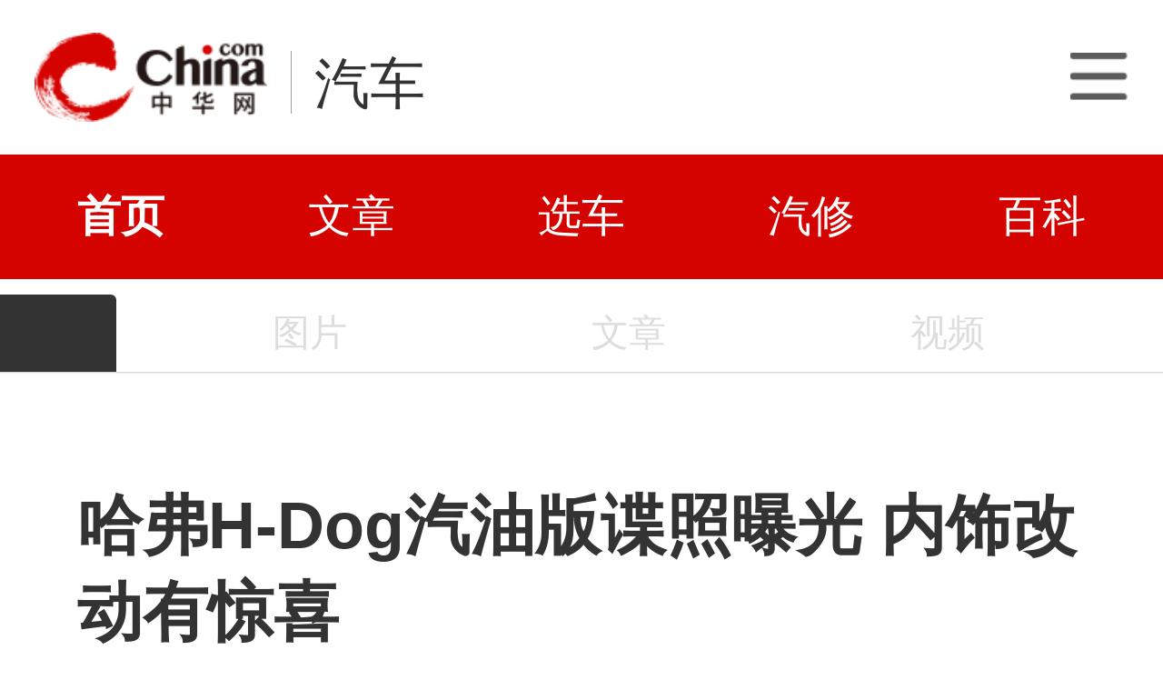

--- FILE ---
content_type: text/html; charset=utf-8
request_url: https://3g.china.com/auto/trade/27488.html
body_size: 5439
content:
<!DOCTYPE html>
<html>
<head>
<meta charset="utf-8">
<meta http-equiv=X-UA-Compatible content="IE=edge,chrome=1">
<meta name="viewport" content="width=device-width,initial-scale=1,maximum-scale=1,minimum-scale=1,user-scalable=no">
<title>哈弗H-Dog汽油版谍照曝光 内饰改动有惊喜_中华网汽车</title>
<meta name="keywords" content="哈弗,新车,谍照,曝光,哈弗H-Dog">
<meta name="description" content="近日，我们拍摄到了一组哈弗H-Dog汽油版路试车谍照，这也是它的内饰首曝。不同于之前成都车展所展出的H-dog试装车，此次接近于量产的H-dog对内饰进行了再升级，更加符合我们的日常使用习惯，新车预计今年年底上市。

">
<meta name="applicable-device" content="mobile">
<link rel="canonical" href="https://auto.china.com/trade/27488.html">
<meta name="viewport" content="width=device-width, initial-scale=1, maximum-scale=1, user-scalable=no" />
<meta content="yes" name="apple-mobile-web-app-capable" />
<meta content="black" name="apple-mobile-web-app-status-bar-style" />
<meta name="apple-mobile-web-app-title" content="中华网汽车">
<meta property="og:image" content="">
<meta content="telephone=no" name="format-detection" />
<meta content="email=no" name="format-detection" />
<link rel="stylesheet" href="https://3g.china.com/auto/Public/wap/css/swiper.min.css">
<link rel="stylesheet" href="https://3g.china.com/auto/Public/wap/css/style.css?v=202960418">
<script src="https://res2.wx.qq.com/open/js/jweixin-1.4.0.js?2024"></script>
<link rel="stylesheet" href="https://3g.china.com/auto/Public/wap/css/login.css?2028">
<link rel="stylesheet" href="https://3g.china.com/auto/Public/wap/css/comment.css?20181018">
<link rel="stylesheet" href="https://3g.china.com/auto/Public/wap/layer_mobile/need/layer.css?2028">
<meta name="author" content="ck" />
<!--<meta http-equiv="Content-Security-Policy" content="upgrade-insecure-requests" />   -->
</head>
<body class="body-arti">
<div class="header_bg" isapp="0">
        <div class="header">
            <a href="//3g.china.com/" class="header_logo"></a>
            <span class="header_txt"><a href="https://3g.china.com/auto/">汽车</a></span>
            <a class="header_home_btn" id="js-top-bar-menu" style="margin-left:2vw;float:right;width:5vw;background-image:url(//3g.china.com/static/img/icon_nav_btn_gray.png);"></a>
        </div>
    </div><section class="indx-main-nav">
    <a href="https://3g.china.com/auto/" class="cur">首页</a>
    <a href="https://3g.china.com/auto/all">文章</a>
    <a href="https://3g.china.com/auto/car">选车</a>
    <a href="https://3g.china.com/auto/qx">汽修</a>
    <a href="https://3g.china.com/auto/mip">百科</a>
</section>
<div class="arti_navBox">
   
        <a href="https://3g.china.com/auto/"><span class="arti_carName"></span></a>
   <div class="arti_nav">
	   <!--<a href="https://3g.china.com/auto//config">参数</a>-->
       
                <a  style="color:#ddd">图片</a>
               
                <a  style="color:#ddd">文章</a>
               
	           <a  style="color:#ddd">视频</a>
           </div>
    </div>
<div class="nav_line"></div>
<article class="arti" id="arti">

	<div class="arti-head">
	  <h1 class="arti-title" id="arti-title">哈弗H-Dog汽油版谍照曝光 内饰改动有惊喜</h1>
	  <div class="arti-info">
	    <span class="cate"></span><span class="editor">张旭涛</span><span class="time">2022 年 10 月 13 日 10 : 01</span>
	  </div>
       	</div>
      <div class="arti-detail" id="arti-detail">  [ 中华网 <a href="https://3g.china.com/auto/trade">行业</a> ]<p class="firstp">近日，我们拍摄到了一组哈弗H-Dog汽油版路试车谍照，这也是它的内饰首曝。不同于之前成都车展所展出的H-dog试装车，此次接近于量产的H-dog对内饰进行了再升级，更加符合我们的日常使用习惯，新车预计今年年底上市。</p><p sty2le="text-align:center"><img src="http://auto-pic.china.com/2023/02/01/143010169615.jpg" alt="哈弗H-Dog汽油版谍照曝光 内饰改动有惊喜" title="哈弗H-Dog汽油版谍照曝光 内饰改动有惊喜" width="840px"></p><p>外观上，H-dog采用潮野力量美学设计，整体造型保持了一定的粗犷越野风格。车头处，中央格栅采用内有矩阵方块造型的垂直多边形格栅，搭配着带有透镜的LED圆形大灯，硬朗中透露着精致与高级感。</p><p sty2le="text-align:center"><img src="http://auto-pic.china.com/2023/02/01/143011212306.jpg" alt="哈弗H-Dog汽油版谍照曝光 内饰改动有惊喜" title="哈弗H-Dog汽油版谍照曝光 内饰改动有惊喜" width="840px"></p><p>车侧，棱角分明的车身轮廓搭配宽厚的车身轮拱与轮眉突显整车的力量感，营造出了硬派越野车的感觉。</p><p sty2le="text-align:center"><img src="http://auto-pic.china.com/2023/02/01/143011454836.jpg" alt="哈弗H-Dog汽油版谍照曝光 内饰改动有惊喜" title="哈弗H-Dog汽油版谍照曝光 内饰改动有惊喜" width="840px"></p><p>车尾，圆润平直的后部造型与车头形成了鲜明的呼应，向外突出且圆形搭配长条样式的红的尾灯格外醒目，不仅增强了车尾的立体感，更增加了安全性与辨识度.</p><p sty2le="text-align:center"><img src="http://auto-pic.china.com/2023/02/01/143011282084.jpg" alt="哈弗H-Dog汽油版谍照曝光 内饰改动有惊喜" title="哈弗H-Dog汽油版谍照曝光 内饰改动有惊喜" width="840px"></p><p>来到车内，相比于此前在成都车展所亮相的试装车内饰，接近量产版的H-dog路试车采用了全新样式的方向盘与按键布局，其采用的滚轮控制按键不仅提升了方向盘的整体质感，使用上也更加方便舒适。另外，我们还发现H-dog的档把周边按键布局也同步进行了调整，并且在其两侧还引入镀铬装饰来增强整个质感，而且因为是汽油版车型，并偏于越野属性，所以在其周围还设置了4驱切换按键。</p><p>在动力方面，哈弗H-DOG采用了1.5T+DHT PHEV的动力总成，总扭矩高达530牛·米 ，总功率达240千瓦，堪比合资品牌2.5T中大型SUV发动机的强劲性能。为了给用户提供更好的越野体验，它还配备了博格华纳智能电控四驱系统，以及２把差速锁+９种全地形模式的专业越野配置。</p>	</div>
	<div class="continue-reading" id="js-continue-reading">点击阅读全部</div>

	<div class="arti-gongzhonghao"><img src="https://3g.china.com/auto/Public/wap/img/wechat.jpeg" alt=""></div>
	<div class="arti-tag">
    <span>哈弗</span><span>新车</span><span>谍照</span><span>曝光</span><span>哈弗H-Dog</span>	</div>
                    
   
  
</article>
<section class="artiMod arti-relaList mt80">
	<div class="modHd">
  <h3>相关文章</h3>
  	</div>
	<div class="defList">
    <div class="item item-default clearfix">
        <a href="https://3g.china.com/auto/testing/30479.html" target="_self">
          <div class="item-img"><img src="http://auto-pic.china.com/2023/04/12/094002981198.jpg"></div>
          <h3 class="item-tit">动力/智能兼顾 NVH给人惊喜 试驾哈弗枭龙MAX</h3>
          <div class="item-foot">
            <span class="column">评测</span><span class="timeago">3年前</span>
          </div>
        </a>
      </div><div class="item item-default clearfix">
        <a href="https://3g.china.com/auto/sale/29090.html" target="_self">
          <div class="item-img"><img src="http://auto-pic.china.com/2023/02/10/023001492997.jpg"></div>
          <h3 class="item-tit">哈弗全新H-DOG曝光 外形像是老年代步车</h3>
          <div class="item-foot">
            <span class="column">行情</span><span class="timeago">3年前</span>
          </div>
        </a>
      </div><div class="item item-default clearfix">
        <a href="https://3g.china.com/auto/sale/28913.html" target="_self">
          <div class="item-img"><img src="http://auto-pic.china.com/2023/02/09/043002178714.jpg"></div>
          <h3 class="item-tit">比亚迪海鸥内饰谍照曝光 定位小型车</h3>
          <div class="item-foot">
            <span class="column">行情</span><span class="timeago">3年前</span>
          </div>
        </a>
      </div><div class="item item-default clearfix">
        <a href="https://3g.china.com/auto/sale/28853.html" target="_self">
          <div class="item-img"><img src="http://auto-pic.china.com/2023/02/08/233002969498.jpg"></div>
          <h3 class="item-tit">起亚EV9内饰谍照曝光 明年一季度发布</h3>
          <div class="item-foot">
            <span class="column">行情</span><span class="timeago">3年前</span>
          </div>
        </a>
      </div><div class="item item-default clearfix">
        <a href="https://3g.china.com/auto/sale/28685.html" target="_self">
          <div class="item-img"><img src="http://auto-pic.china.com/2023/02/08/131001682389.jpg"></div>
          <h3 class="item-tit">起亚国产狮铂拓界路试车谍照 内饰改动明显</h3>
          <div class="item-foot">
            <span class="column">行情</span><span class="timeago">4年前</span>
          </div>
        </a>
      </div><div class="item item-default clearfix">
        <a href="https://3g.china.com/auto/sale/28668.html" target="_self">
          <div class="item-img"><img src="http://auto-pic.china.com/2023/02/08/122002296260.jpg"></div>
          <h3 class="item-tit">双联屏设计 劳斯莱斯Spectre内饰谍照曝光</h3>
          <div class="item-foot">
            <span class="column">行情</span><span class="timeago">4年前</span>
          </div>
        </a>
      </div><div class="item item-default clearfix">
        <a href="https://3g.china.com/auto/sale/28228.html" target="_self">
          <div class="item-img"><img src="http://auto-pic.china.com/2023/02/07/16000269986.jpg"></div>
          <h3 class="item-tit">五菱星驰内饰谍照曝光 定位小型SUV</h3>
          <div class="item-foot">
            <span class="column">行情</span><span class="timeago">4年前</span>
          </div>
        </a>
      </div><div class="item item-default clearfix">
        <a href="https://3g.china.com/auto/trade/27489.html" target="_self">
          <div class="item-img"><img src="http://auto-pic.china.com/2023/02/01/143011591813.jpg"></div>
          <h3 class="item-tit">坦克700量产版谍照曝光 内饰高于坦克500</h3>
          <div class="item-foot">
            <span class="column">行业</span><span class="timeago">3年前</span>
          </div>
        </a>
      </div><div class="item item-default clearfix">
        <a href="https://3g.china.com/auto/testing/26487.html" target="_self">
          <div class="item-img"><img src="http://auto-pic.china.com/2023/01/28/10333361374.jpg"></div>
          <h3 class="item-tit">有惊喜也有失望 看懂中保研最新碰撞测试</h3>
          <div class="item-foot">
            <span class="column">评测</span><span class="timeago">4年前</span>
          </div>
        </a>
      </div><div class="item item-default clearfix">
        <a href="https://3g.china.com/auto/new/25705.html" target="_self">
          <div class="item-img"><img src="http://auto-pic.china.com/2023/01/16/024001590137.jpg"></div>
          <h3 class="item-tit">新格栅/内饰升级 哈弗大狗追猎版6月6日上市</h3>
          <div class="item-foot">
            <span class="column">新车</span><span class="timeago">4年前</span>
          </div>
        </a>
      </div><div class="item item-default clearfix">
        <a href="https://3g.china.com/auto/new/25704.html" target="_self">
          <div class="item-img"><img src="http://auto-pic.china.com/2023/01/16/023001314242.jpg"></div>
          <h3 class="item-tit">全新格栅/内饰升级 哈弗大狗追猎版6月6日上市</h3>
          <div class="item-foot">
            <span class="column">新车</span><span class="timeago">4年前</span>
          </div>
        </a>
      </div><div class="item item-default clearfix">
        <a href="https://3g.china.com/auto/trade/25184.html" target="_self">
          <div class="item-img"><img src="http://auto-pic.china.com/2023/01/09/114900809773.jpg"></div>
          <h3 class="item-tit">做新能源轻越野开创者！ 哈弗H-DOG震撼登陆海口车展</h3>
          <div class="item-foot">
            <span class="column">行业</span><span class="timeago">3年前</span>
          </div>
        </a>
      </div><div class="item item-default clearfix">
        <a href="https://3g.china.com/auto/new/24988.html" target="_self">
          <div class="item-img"><img src="http://auto-pic.china.com/2022/12/26/095814164568.jpg"></div>
          <h3 class="item-tit">外观内饰改动明显 广汽本田皓影上市</h3>
          <div class="item-foot">
            <span class="column">新车</span><span class="timeago">3年前</span>
          </div>
        </a>
      </div><div class="item item-default clearfix">
        <a href="https://3g.china.com/auto/new/23999.html" target="_self">
          <div class="item-img"><img src="http://auto-pic.china.com/2022/10/25/092920683984.jpg"></div>
          <h3 class="item-tit">内饰设计有"亮点" 全新奕炫马赫版10月29日上市</h3>
          <div class="item-foot">
            <span class="column">新车</span><span class="timeago">3年前</span>
          </div>
        </a>
      </div><div class="item item-default clearfix">
        <a href="https://3g.china.com/auto/new/18008.html" target="_self">
          <div class="item-img"><img src="http://auto-pic.china.com/202012/16/5fd9a4019d26b.jpg"></div>
          <h3 class="item-tit">造型内饰改动 新哈弗M6更名哈弗M6 PLUS 下月上市</h3>
          <div class="item-foot">
            <span class="column">新车</span><span class="timeago">5年前</span>
          </div>
        </a>
      </div><div class="item item-default clearfix">
        <a href="https://3g.china.com/auto/new/17764.html" target="_self">
          <div class="item-img"><img src="http://auto-pic.china.com/202012/08/5fceeca41680a.jpg"></div>
          <h3 class="item-tit">将2021年1月上市 新款哈弗M6内饰谍照曝光</h3>
          <div class="item-foot">
            <span class="column">新车</span><span class="timeago">5年前</span>
          </div>
        </a>
      </div><div class="item item-default clearfix">
        <a href="https://3g.china.com/auto/new/13016.html" target="_self">
          <div class="item-img"><img src="http://auto-pic.china.com/5de880330f877.jpg"></div>
          <h3 class="item-tit">细节方面多有改动 宝马6系GT最新谍照曝光</h3>
          <div class="item-foot">
            <span class="column">新车</span><span class="timeago">6年前</span>
          </div>
        </a>
      </div><div class="item item-default clearfix">
        <a href="https://3g.china.com/auto/new/11332.html" target="_self">
          <div class="item-img"><img src="http://auto-pic.china.com/5d033dc699290.jpg"></div>
          <h3 class="item-tit">配备2.5L/2.0T汽油发动机 别克Enspire谍照曝光</h3>
          <div class="item-foot">
            <span class="column">新车</span><span class="timeago">7年前</span>
          </div>
        </a>
      </div><div class="item item-default clearfix">
        <a href="https://3g.china.com/auto/guide/3661.html" target="_self">
          <div class="item-img"><img src="http://auto-pic.china.com/5cd1253b1dae8.jpg"></div>
          <h3 class="item-tit">每一款都会有惊喜 5月份上市重点新车盘点</h3>
          <div class="item-foot">
            <span class="column">导购</span><span class="timeago">7年前</span>
          </div>
        </a>
      </div><div class="item item-default clearfix">
        <a href="https://3g.china.com/auto/new/421.html" target="_self">
          <div class="item-img"><img src="http://auto-pic.china.com/5c669d9447b01.jpg"></div>
          <h3 class="item-tit">保留概念车设计 天际ME7量产版内饰谍照曝光</h3>
          <div class="item-foot">
            <span class="column">新车</span><span class="timeago">7年前</span>
          </div>
        </a>
      </div>	</div>
</section>

<input hidden id="photo_id" value="27488">
<!-- 弹层 -->
<div class="floating-shade" id="js-floating">
<script src="https://3g.china.com/auto/Public/wap/js/jquery-1.11.0.min.js?2026"></script>
<!-- 文章页右上角菜单弹层Start -->
  <div class="floating-layer" id="js-top-menu">
      <div class="fl-header">
          <a href="//3g.china.com/" class="header_logo"></a>
          <span class="header_txt"><a href="https://3g.china.com/auto/">汽车</a></span>
          <i class="fl-close js-pop-close"></i>
      </div>
      <div class="fl-tm-body">

      	<dl class="clearfix">
      		<dt><a href="https://3g.china.com/auto">首页</a></dt>
      	</dl>
        <dl class="clearfix">
            <dt><a href="https://3g.china.com/auto/all">文章</a></dt>
          <dd>
          <a href="https://3g.china.com/auto/new">新车</a>
          <a href="https://3g.china.com/auto/testing">评测</a>
          <a href="https://3g.china.com/auto/guide">导购</a>
         <!-- <a href="/">视频</a>
          <a href="/">原创</a>
          <a href="/">厂商</a>-->
          <a href="https://3g.china.com/auto/trade">行业</a>
          <a href="https://3g.china.com/auto/sale">行情</a>
          <a href="https://3g.china.com/auto/tech">科技</a>
          <!--<a href="/">游记</a>
          <a href="/">图说</a>-->
          <a href="https://3g.china.com/auto/experience">用车</a>
          <a href="https://3g.china.com/auto/ev">新能源</a>
          </dd>
        </dl>
      	<dl class="two-colum clearfix">
            <dt><a href="https://3g.china.com/auto/car">选车</a></dt>
      		<dd>
          <a href="https://3g.china.com/auto/car">品牌选车</a>
          <a href="https://3g.china.com/auto/select/filter">条件选车</a>
          <a href="https://3g.china.com/auto/top/user">用户关注</a>
          <a href="https://3g.china.com/auto/top">销量排行</a>
          <a href="https://3g.china.com/auto/top/ev">新能源</a>
          </dd>
      	</dl>
        <dl class="clearfix">
      		<dt><a href="https://3g.china.com/auto/video">视频</a></dt> 
            <dd>
                <a style="width:20vw" href="https://3g.china.com/auto/column-0-0-4-1">陈老师探4S店</a>
                <a style="width:16.33333vw" href="https://3g.china.com/auto/qx/">汽车维修间</a>
                <a href="https://3g.china.com/auto/mip/">汽修百科</a>
                <a style="margin-right:2.66667vw" href="https://3g.china.com/auto/wb/">维保数据</a>
                <a style="width:16.33333vw" href="https://3g.china.com/auto/fault/">故障码解析</a>
            </dd>
      	</dl>
          <dl class="clearfix">
      		<dt><a href="https://auto.china.com/movecar/address">会员</a></dt>
              <dd>
                <a href="https://auto.china.com/movecar/address">会员福利</a>
            </dd>
      	</dl>
       <!--   
        <dl class="clearfix">
          <dt><a href="/">图片</a></dt>
        </dl>
        <dl class="clearfix">
          <dt><a href="/">视频</a></dt>
        </dl>
          -->
      </div>
  </div>
<!-- 文章页右上角菜单弹层End -->

    
     <!-- 文章页右上角分享弹层Start -->
  <div class="floating-top-share" id="js-top-share">
     
      <div class="fl-ts-foot">长按图片保存后分享</div>
  </div>

  <div class="floating-layer share-createimg" id="js-share-createimg">
      <i class="fl-close js-pop-close"></i>
      <div id="js-share-createimg-body"></div>
  </div>
  <!-- 文章页右上角分享弹层End -->
<div class="floating-bg"></div>
</div>
<!-- 右侧浮动小工具 -->
<div id="js-fl-tool" class="fl-tool">
  <ul>
    <li class="gotop js-gotop"><a target="_self" href="javascript:void(0);">顶部</a></li>
  </ul>
</div>
<!-- wechatStart -->
<script src="//3g.china.com/js/wechatshare.v1.js"></script>
<script type="text/javascript">   
    var img_url = 'http://auto-pic.china.com/2023/02/01/143010169615.jpg';
    if(!img_url){
        var base_url = "https://auto.china.com/";
        img_url =base_url +"Public/home/img/none_img.jpg";
    }
    mintPrompt.share({
        title:'哈弗H-Dog汽油版谍照曝光 内饰改动有惊喜_中华网汽车',
        summary:'近日，我们拍摄到了一组哈弗H-Dog汽油版路试车谍照，这也是它的内饰首曝。不同于之前成都车展所展出的H-dog试装车，此次接近于量产的H-dog对内饰进行了再升级，更加符合我们的日常使用习惯，新车预计今年年底上市。

',
        pic:img_url
    });
</script>
<!-- wechatEnd -->

<script src="https://3g.china.com/auto/Public/wap/js/jquery-1.11.0.min.js?2024"></script>
<script src="https://3g.china.com/auto/Public/wap/js/swiper.min.js?2024"></script>
<script src="https://3g.china.com/auto/Public/wap/js/main.js?v=20241130"></script>
<script src="https://3g.china.com/auto/Public/wap/layer_mobile/layer.js?2024"></script>
<script src="https://3g.china.com/auto/Public/wap/js/aes.js?2024"></script>
<script src="https://3g.china.com/auto/Public/wap/js/md5.js?2024"></script>
<script src="https://3g.china.com/auto/Public/wap/js/pad-zeropadding.js?2024"></script>
<script src="https://3g.china.com/auto/Public/wap/js/crypjs.js?v=20241018"></script>
<script>
var _hmt = _hmt || [];
(function() {
  var hm = document.createElement("script");
  hm.src = "https://hm.baidu.com/hm.js?789205f497636728e9d3f81e85ba77e9";
  var s = document.getElementsByTagName("script")[0];
  s.parentNode.insertBefore(hm, s);
})();
</script>
<!--<div class="item-ad clearfix fiad" style="position:fixed;bottom:0;display:none;">-->
    <!--<a href="https://4s.china.com/zt/1.html" >-->
        <!--<img style="width:100%;" src="https://auto-pic.china.com/foot-fix.gif">-->
    <!--</a>-->
<!--</div>-->
</body>
</html>